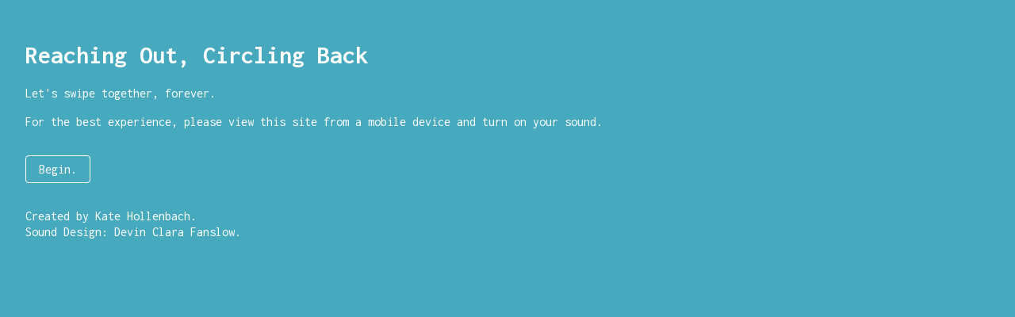

--- FILE ---
content_type: text/html; charset=utf-8
request_url: https://reaching-out-circling-back.com/
body_size: 5387
content:
<!DOCTYPE html>
<html lang="en">
  <head>

    <!-- 
      This is the main Handlebars template for the site 
      - When the user visits the homepage or submits a color the app calls the endpoints in server.js
      - The server script passes data in here and the Handlebars code builds it into the HTML page
    -->

    <meta charset="utf-8" />
    <link rel="icon" href="https://cdn.glitch.global/c5334cfd-57a9-45fc-80c0-827e0813a654/heartphone.png" />
    <meta name="viewport" content="width=device-width, initial-scale=1" />

    <script src="https://cdnjs.cloudflare.com/ajax/libs/howler/2.2.3/howler.min.js"></script>
    <script src="https://cdnjs.cloudflare.com/ajax/libs/socket.io/4.7.2/socket.io.js"></script>
    <script src="https://cdnjs.cloudflare.com/ajax/libs/gsap/3.12.2/gsap.min.js"></script>
    
    <link rel="preconnect" href="https://fonts.googleapis.com">
    <link rel="preconnect" href="https://fonts.gstatic.com" crossorigin>
    <link href="https://fonts.googleapis.com/css2?family=Inconsolata:wght@400;700&display=swap" rel="stylesheet"> 
  
    <script src="carousel.js" type="module"></script>
    <script src="sketch.js" defer type="module"></script>

    <title>Reaching Out, Circling Back</title>

    <!-- Meta tags for SEO and social sharing -->
    <link rel="canonical" href="https://reaching-out-circling-back.com" />
    <meta name="description" content="Let&#x27;s swipe together. Forever." />
    <meta property="og:title" content="Reaching Out, Circling Back" />
    <meta property="og:type" content="article" />
    <meta property="og:url" content="https://reaching-out-circling-back.com" />
    <meta property="og:description" content="Let&#x27;s swipe together. Forever." />
    <meta property="og:image" content="https://cdn.glitch.com/605e2a51-d45f-4d87-a285-9410ad350515%2Fhello-node-social.png?v&#x3D;1618161394375" />
    <meta name="twitter:card" content="summary" />

    <!-- Import the webpage's stylesheet -->
    <link rel="stylesheet" href="/style.css" />
  </head>
  <body>
    <div class="wrapper">
      <div class="content" role="main">

        <!-- This is the start of content for our page -->
<!--         <div id="introduction">
          <h1>
            Reaching Out, Circling Back
          </h1>
          <button id="begin">
            Begin!
          </button>
        </div> -->
        
        <div id="carousel">
          <div class="card" id="intro0" data-direction="RIGHT" data-touches="0">
            <h1>
              Reaching Out, Circling Back
            </h1>
            <p>
              Let's swipe together, forever.
            </p>
            <p>
              For the best experience, please view this site from a mobile device and turn on your sound.
            </p>
            <button id="begin">
              Begin.
            </button>
            <p>
              Created by Kate Hollenbach.<br>Sound Design: Devin Clara Fanslow.
            </p>
            <div class="slider">

            </div>
          </div>
          <div class="card" id="intro1" data-direction="RIGHT" data-touches="1">
            <h1>
              Reaching Out, Circling Back
            </h1>
            <p>
              I'm here, online, with you.
              Are you there?
              I just wanted to check in.
              We've been online for months.
              I miss being around you, friend.
              I don't want to be on camera and neither do you.
              Zoom fatigue is exhausting and it’s not safe to travel right now.
              I don’t know how long it will be before we can see each other again.
            </p>
            <div class="slider">

            </div>
            <p class="instructions">
              Swipe right to continue.
            </p>
          </div>
          <div class="card" id="intro2" data-direction="LEFT" data-touches="2">
            <h1>
<!--               Reaching Out, Circling Back -->
            </h1>
            <p>
              But, I still want to know you're around.
              I want you to know I'm thinking about you, even if I don't have the words or the capacity to express it.
              Would it feel better to doom scroll if we did it together, wordlessly?
              Could we play a game?
              Scratch that itch for more content together?
            </p>
            <div class="slider">

            </div>
            <p class="instructions">
              This time, swipe left, with two fingers.
            </p>
          </div>
          <div class="card" id="intro3" data-direction="DOWN" data-touches="3">
            <h1>
<!--               Reaching Out, Circling Back -->
            </h1>
            <p>
              I miss getting to spend our idle time together, without the pressure to be &ldquo;on.&rdquo;
            </p>
            <div class="slider">
              
            </div>
            <p class="instructions">
              Swipe down with three fingers.
            </p>
          </div>
          <div class="card" id="intro4" data-direction="UP" data-touches="4">
            <h1>
<!--               Reaching Out, Circling Back -->
            </h1>
            <p>
              Let’s just sit together for a few mintues.
              Share some time on our phones together, remotely.
            </p>
            <div class="slider">
              
            </div>
            <p class="instructions">
              Swipe up with four fingers.
            </p>
          </div>
        </div>

      </div>
    </div>

  </body>
</html>

--- FILE ---
content_type: text/css; charset=UTF-8
request_url: https://reaching-out-circling-back.com/style.css
body_size: 2727
content:
/******************************************************************************
START Glitch hello-app default styles

The styles in this section do some minimal CSS resets, set default fonts and 
colors, and handle the layout for our footer and "Remix on Glitch" button. If
you're new to CSS they may seem a little complicated, but you can scroll down
to this section's matching END comment to see page-specific styles.
******************************************************************************/
/* Our default values set as CSS variables */
:root {
  --color-bg: #69D6D4;
  --color-text-main: #FFFFFF;
  --image-max-width: 300px;
  --image-margin: 3rem;
  --font-family: "Inconsolata";
  --font-family-header: "Inconsolata";
}

/* Basic page style resets */
* {
  box-sizing: border-box;
}
[hidden] {
  display: none !important;
}

body {
  font-family: 'Inconsolata', monospace;
  background-color: var(--color-bg);
}

/* Page structure */
.wrapper {
  display: grid;
  place-items: center;
  margin: 0 1rem;
}
.content {
  display: flex;
  flex-direction: column;
  align-items: left;
  justify-content: left;
}

p {
  font-size: 1.0rem;
  line-height: 1.3em;
}

/* Title h1 style */
.title {
  color: #2800FF;
  font-family: 'Inconsolata', monospace;
  font-style: normal;
  font-weight: bold;
  font-size: 100px;
  line-height: 105%;
  margin: 2rem 0 0;
}

button {
  font-family: inherit;
  font-size: 100%;
  background: rgba(255, 255, 255, 0);
  border: 1px solid #ffffff;
  box-sizing: border-box;
  border-radius: 4px;
  padding: 0.5rem 1rem;
  color: #ffffff;
  margin-top:1em;
  margin-bottom:1em;
}

button:hover {
  background: rgba(255, 255, 255, 0.25);
}

#trash {
  width: 100%;
  height: 100%;
  position: absolute;
  top: 0;
  left: 0;
}

#carousel {
  touch-action: none;
}

.card {
  --colorFill: hsl(179, 100%, 15%);  /* 0..359 */
  width: 100%;
  height: 100%;
  position: absolute;
  top: 0px;
  left: 0px;
  color: white;
  padding: 2em;
  z-index: 0;
  background-color: var(--colorFill);
  box-shadow: 0px 0px 4px black;
  touch-action: none;
}

.slider {
  display: flex;
  align-items: center;
  justify-content: center;
  flex-direction: column;
  transform: rotate(0deg);
  transform-origin: center;
  /*height: min(90vw, 90vh);*/
}

.track {
  --colorStroke: hsl(0, 100%, 15%);
  --colorFill: hsl(0, 100%, 15%);
  --side: min(90vw, 90vh);
  border: 2px solid var(--colorStroke);
  background-color: var(--colorFill);
  height: 56px;
  width: min(100%, var(--side));
  padding: 4px;
  margin-bottom: 10px;
  /*transition: <property> <duration> <timing-function> <delay>;*/
  transition: background-color 0.2s;
  transition: border-color 0.2s;
  /* todo: transitions */
}

.marker {
  --colorFill: hsl(0, 100%, 15%);
  background-color: var(--colorFill);
  transition: background-color 0.2s;
  height: 100%;
  width: 40%;
}

.vertical-center {
  transform: translate(0, 50%);
}

#intro0 {
  z-index: 1;
}

#intro1 {
  z-index: 0;
}

#intro2 {
  z-index: -1;
}

#intro3 {
  z-index: -2;
}

#intro4 {
  z-index: -3;
}

.instructions {
  font-size: .8em;
  font-style: italic;
  touch-action: none;
}

.connector {
  --colorFill: hsl(0, 100%, 15%);
  background-color: var(--colorFill);
  height: 100%;
  position: absolute;
  top: 0px;
  left: 25px;
  width: 10px;
  z-index: 10;
  visibility: hidden;
}

.particle {
  position: absolute;
  opacity: 1;
  width: 10px;
  height: 10px;
  pointer-events: none;
  z-index: 3;
  top: 0px;
  left: 0px;
  transform-origin: center;
}


--- FILE ---
content_type: application/javascript; charset=UTF-8
request_url: https://reaching-out-circling-back.com/sketch.js
body_size: 3928
content:
// loop code from https://developer.mozilla.org/en-US/docs/Games/Anatomy
import {Carousel} from './carousel.js';


const board = document.querySelector('#carousel');
const carousel = new Carousel(board);
const socket = io.connect("https://reaching-out-circling-back.com");
const tracesById = {};
const traces = [];
const expiredTraces = [];
const MAX_TRACE_AGE = 300.0;
let nextTraceElementId = 0;

let beginButton = document.getElementById("begin");
beginButton.onclick = function () {
  carousel.advance();
  carousel.loopMelody();
}

socket.on("connected", function () {
  // join a room when connected
  let room = "UP4";
    // carousel.topCard.dataset.direction +
    // carousel.topCard.dataset.touches;
  console.log("joining room: " + room);
  socket.emit("join", { roomId: room });
});

socket.on("joined", function (room, clientId) {
  console.log("This peer has joined room", room, "with client ID", clientId);
});

socket.on("log", function (array) {
  console.log.apply(console, array);
});

socket.on("touch", function (data) {
  //console.log(data);
  updateTraces(this.id, data);
});

;(() => {
  function main(tFrame) {
    window.requestAnimationFrame(main);

    // Your main loop contents
    // tFrame, from "function main(tFrame)", is now a DOMHighResTimeStamp provided by rAF.
    update(tFrame);
    render();
  }

  main(); // Start the cycle
})();


function updateTraces(id, incomingData) {
  //console.log("updating traces from: " + id);
  //console.log(incomingData);
  for (let i = 0; i < incomingData.length; i++) {
    let t = incomingData[i];
    let compoundId = id + "_" + t.touchId;
    //console.log("looking up trace for: " + compoundId);
    let trace = tracesById[compoundId];
    if (!trace) {
      trace = new Trace(compoundId, t.x, t.y, Date.now());
      tracesById[compoundId] = trace;
      traces.push(trace);
      //console.log("creating new trace");
    } else if (trace.expired){
      console.log("trying to update expired trace "+trace.id);
    } else {
      trace.update(t.x, t.y, Date.now());
      //console.log("updating trace");
    }
  }
}

function update(tFrame) {
  // check top card, adjust room
  // get pointer events, send to server 10x/sec?
  
  for (let i = traces.length - 1; i >= 0; i--) {
    if (traces[i].expired) {
      // stop indexing this trace - its html element is just
      // finishing an animation to make it disappear
      // let id = traces[i].id;
      traces.splice(i, 1);
      // delete tracesById[id];
    } else if (traces[i].pastAge()) {
      traces[i].animateOut();
    }
  }
  emitTouches(carousel.ongoingTouches);
}

function render() {
  //console.log(traces.length);
}

class Trace {
  constructor(_id, _x, _y, _t) {
    this.id = _id;

    this.lastTime = _t;
    this.expired = false;
    
    this.element = document.createElement('div');
    this.element.id = `trace-${nextTraceElementId++}`;
    this.tl = gsap.timeline();
    this.timelineId = '#' + this.element.id;
    this.element.classList.add('particle');
    document.body.appendChild(this.element);
  
    this.element.style.background = 'white';
    this.element.style.borderRadius = '50%';
    this.element.style.width = '0px';
    this.element.style.height = '0px';
    
    this.tl
      .to(this.timelineId, {x: `${_x - 8}px`, y: `${_y - 8}px`, duration: 0})
      .to(this.timelineId, {width: "16px", height: "16px", duration: 0.2});
    
    //console.log("created trace: " + this.id + " at " + this.lastTime);

      //easing: 'cubic-bezier(0, .9, .57, 1)'
    if (nextTraceElementId > 1000) {
      nextTraceElementId = 0;
    }
  }
  
  pastAge() {
    return Date.now() - this.lastTime > MAX_TRACE_AGE;
  }
  
  animateOut() {
    if (this.expired) return;
    
    // shrink trace radius
    this.tl.fromTo(this.timelineId, {scale: 1}, {scale: 0, duration: 0.1, onComplete: removeAfterAnimation, onCompleteParams: [this.element]});

    // no longer represent this socket/touch id
    delete tracesById[this.id];
    
    this.expired = true;
  }
  
  update(_x, _y, _t) {
    //console.log("updating trace " + this.id);

    this.lastTime = _t;
    // todo: splice scale off
    //this.element.style.transform = `translate(${_x}px, ${_y}px)`;
    this.tl.clear();
    this.tl.to(this.timelineId, {x: _x, y: _y, width: "16px", height: "16px", duration: 0.2})
  }
}

function removeAfterAnimation(element) {
  element.remove();
}

function emitTouches(touches) {
  if (touches.length === 0)
    return;
  
  //console.log("emitting: " + touches);
  let data = [];
  for (let i = 0; i < touches.length; i++) {
    let t = touches[i];
    let d = {
      x: t.x,
      y: t.y,
      touchId: t.id,
    };
    data.push(d);
  }

  socket.emit("touch", data);
}

--- FILE ---
content_type: text/plain; charset=UTF-8
request_url: https://reaching-out-circling-back.com/socket.io/?EIO=4&transport=polling&t=PiNg_zS&sid=MPM0DzS-iGECCtmLAAAA
body_size: -670
content:
40{"sid":"hsxI1g66WcFtXYs5AAAB"}42["connected","hsxI1g66WcFtXYs5AAAB"]

--- FILE ---
content_type: application/javascript; charset=UTF-8
request_url: https://reaching-out-circling-back.com/carousel.js
body_size: 17199
content:



const SWIPE_DIST = 100;


const baseURL = './audio/';

// const closerSound = new Howl({
//     src: [baseURL + 'CloserToEnoughFingers.wav']
// });

// const moreSound = new Howl({
//     src: [baseURL + 'TooFewFingers.wav']
// });

const melodySound = new Howl({
    src: [baseURL + 'MelodyCluster.mp3']
});

const previewSound = new Howl({
    src: [baseURL + 'NextScreenPreview.mp3']
});

const readySounds = [
  new Howl({
    src: [baseURL + 'OneFinger.mp3'],
    volume: 0.5
  }),
  new Howl({
    src: [baseURL + 'TwoFingers.mp3'],
    volume: 0.5
  }),
  new Howl({
    src: [baseURL + 'ThreeFingers.mp3'],
    volume: 0.5
  }),
  new Howl({
    src: [baseURL + 'FourFingers.mp3'],
    volume: 0.5
  })
];

const droneSounds = [
  new Howl({
    src: [baseURL + 'ScreenOneDrone.mp3'],
    volume: 0.5
  }),
  new Howl({
    src: [baseURL + 'ScreenTwoDrone.mp3'],
    volume: 0.5
  }),
  new Howl({
    src: [baseURL + 'ScreenThreeDrone.mp3'],
    volume: 0.5
  }),
  new Howl({
    src: [baseURL + 'ScreenFourDrone.mp3'],
    volume: 0.5
  })
];

// ---------------------------------------------------------------------
class Carousel {
  constructor(element) {
    this.board = element;
    this.ongoingTouches = [];
    
    this.board.addEventListener("pointerdown", (e) => {
      this.onTouchStart(e);
    });
    this.board.addEventListener("pointermove", (e) => {
      this.onTouchMove(e);
    });
    this.board.addEventListener("pointerup", (e) => {
      this.onTouchEnd(e);
    });
    this.board.addEventListener("pointercancel", (e) => {
      this.onTouchCancel(e);
    });
    
    this.nextColorProfile = 0;
    this.activated = false;
    
    this.tl = gsap.timeline();
    
    this.mouseOnly = !isTouchDevice();
    //console.log("mouse only: " + this.mouseOnly);
    
    this.processCardsFromPage();
    this.installTopCard(this.cards[0]);
    this.readyPlaying = [-1, -1, -1, -1];
    this.dronePlayingId = -1;
    this.dronePlaying = undefined;
    this.previewPlaying = -1;
  }
  
  // some cards with narrative are pre-poplulated, read them
  // from HTML page so that other elements added to the card
  // show up in the right place.
  processCardsFromPage() {
    this.cards = this.board.querySelectorAll(".card");
    for (const card of this.cards) { 
      if (this.mouseOnly && card.dataset.touches > 1) {
        // remediate for mouse.
        console.log("remediating for mouse");
        card.dataset.touches = 1;
      }
      this.populateSliders(card, false);
      this.installRandomColors(card);
    }
  }

  installTopCard(card) {
    console.log("installing new top card");
    console.log(card);
    // get top card
    this.topCard = card;

    this.slider = this.topCard.querySelector(".slider");
    this.tracks = this.topCard.querySelectorAll(".track");
    this.markers = this.topCard.querySelectorAll(".marker");
    this.connector = this.topCard.querySelector(".connector");
    
    this.topCard.style.zIndex = 1;
    
    let seekLoc = 0;
    if (this.dronePlaying != null) {
      seekLoc = this.dronePlaying.seek();
      this.dronePlaying.loop(false, this.dronePlayingId);
      this.dronePlaying.fade(this.dronePlaying.volume(), 0, 200, this.dronePlayingId);
    }
    
    let index = parseInt(this.topCard.dataset.touches-1);
    if (index >= 0) {    
      this.dronePlayingId = droneSounds[parseInt(this.topCard.dataset.touches-1)].play();
      this.dronePlaying = droneSounds[parseInt(this.topCard.dataset.touches-1)];
      this.dronePlaying.loop(true, this.dronePlayingId);
      this.dronePlaying.seek(seekLoc, this.dronePlayingId);
      this.dronePlaying.fade(0, 0.5, 200, this.dronePlayingId);
    }
  }
  
  calculateSwipeProgress(e) {
    let axis = [1, 0]; // RIGHT direction as default
    switch (this.topCard.dataset.direction) {
      case "LEFT": axis = [-1, 0]; break;
      case "UP": axis = [0, -1]; break;
      case "DOWN": axis = [0, 1]; break;
    }

    // find projection along the desired axis
    let progressLoc = this.averageTouchLocation();
    console.log(progressLoc);
    let dist = axis[0] * (progressLoc.x - this.activationLoc.x) + axis[1] * (progressLoc.y - this.activationLoc.y);
    
    // TODO: adjust/scale later
    let progress = dist/SWIPE_DIST;
    
    // constrain to between 0 and 1
    if (progress > 1.0) {
      progress = 1.0;
    } else if (progress < 0.0) {
      progress = 0.0;
    }
    console.log(progress);
    return progress;
  }

  onTouchStart(e) {
    
    console.log("TOUCH STARTED");
    //console.log(e);
    
    if (this.topCard.dataset.touches == 0) {
      return; // no touch to process.
    }
    
    // if (this.ongoingTouches.length === 0) {
    //   // this is the first touch, save its info to use for calculations.
    //   this.firstTouch = copyTouch(e);
    // }
    
    this.ongoingTouches.push(copyTouch(e));
    
    if (!this.activated && this.ongoingTouches.length >= this.topCard.dataset.touches) {
      this.activated = true;
      
      // average location of all current touches to measure against later progress
      this.activationLoc = this.averageTouchLocation();
      console.log(this.activationLoc);

      this.previewPlaying = previewSound.play();
    }
    
    if (this.ongoingTouches.length <= parseInt(this.topCard.dataset.touches)) {
      this.readyPlaying[this.ongoingTouches.length - 1] = readySounds[this.ongoingTouches.length - 1].play();
    }
    
    // go over each track, set background color
    // set border colors if #of touches is right & marker color too
    
    if (this.activated) {
      // update all markers, connector, tracks
      for (const track of this.tracks) {
        this.setHSLColorVariable(track, 'colorFill', this.topCard.lightColor);
        track.style.setProperty(`--colorStroke`, 'white');
      }
      for (const marker of this.markers) {
        marker.style.setProperty(`--colorFill`, 'white');
      }
      
      this.connector.style.setProperty(`--colorFill`, 'white');
    }
    // } else if (this.ongoingTouches.length === this.topCard.dataset.touches - 1) {
    //   closerSound.play();
    // } else {
    //   moreSound.play();
    // }
    
    for (let i = 0; i < this.markers.length; i++) {

      if (i < this.ongoingTouches.length) {
        // highlight
        this.markers[i].style.setProperty(`--colorFill`, 'white');
      }
    }
    console.log(this.ongoingTouches);
    e.preventDefault();
  }
  
  onTouchMove(e) {
    
    if (this.topCard.dataset.touches == 0) {
      return; // no touch to process.
    }
    
    // if (e.pointerType === "mouse") {
    //   return;
    // }
    //console.log(e);
    
    // update latest pointer data
    const idx = this.ongoingTouchIndexById(e.pointerId);
    if (idx >= 0) {
      this.ongoingTouches.splice(idx, 1, copyTouch(e)); // swap
    }
    
    if (this.activated) {
      let progress = this.calculateSwipeProgress(e);

      previewSound.volume(0.5 + progress/2, this.previewPlaying);
      
      // 8, below, is padding -- hardcoded because it's too slow
      // to compute the padding every input event
      let maxTranslation = this.markers[0].parentElement.clientWidth - this.markers[0].clientWidth - 8;

      for (const marker of this.markers) {
        marker.style.transform = `translateX(${progress * maxTranslation}px) translateY(0)`;
      }
      
      let hintFactor = 20;
      switch (this.topCard.dataset.direction) {
        case "LEFT":
          this.topCard.style.transform = `translateX(-${progress * hintFactor}%)`;
          break;
        case "RIGHT":
          this.topCard.style.transform = `translateX(${progress * hintFactor}%)`;
          break;
        case "UP":
          this.topCard.style.transform = `translateY(-${progress * hintFactor}%)`;
          break;
        case "DOWN":
          this.topCard.style.transform = `translateY(${progress * hintFactor}%)`;
          break;
        default:
          console.log("unknown direction: " + this.topCard.dataset.direction);
      }
    }
    
    e.preventDefault();
  }
  
  onTouchEnd(e) {
    console.log("TOUCH ENDED " + this.ongoingTouches.length);
    //console.log(e);
    
    if (this.topCard.dataset.touches == 0 || this.ongoingTouches.length == 0) {
      return; // no touch to process.
    }
    
    // fade out ready sound
    readySounds[this.ongoingTouches.length - 1].fade(readySounds[this.ongoingTouches.length - 1].volume(), 0, 200, this.readyPlaying[this.ongoingTouches.length -1]);
    
    // use this calculation to determine advance/retreat
    let progress = this.calculateSwipeProgress(e);
    let advance = this.ongoingTouches.length >= this.topCard.dataset.touches && progress >= 1.0;
    
    // update bookkeeping
    const idx = this.ongoingTouchIndexById(e.pointerId);
    this.ongoingTouches.splice(idx, 1); // remove it; we're done
    
    // if there were enough touches & enough progress
    if (advance) {
      this.advance();
      console.log("PAN ENDED: SUCCESS");
    } else {
      // do not advance - snap back instead, revert colors
      console.log("PAN ENDED: FAIL");

      for (const track of this.tracks) {
        this.setHSLColorVariable(track, 'colorFill', this.topCard.darkColor);
        this.setHSLColorVariable(track, 'colorStroke', this.topCard.lightColor);
      }
      
      // UP NEXT:
      // count by i,
      // only set markers less than number of required touches
      for (let i = 0; i < this.markers.length; i++) {
        //console.log("i:"+ i + " pointers:" + e.pointers.length);
        if (!(i < this.ongoingTouches.length)) {
          console.log("resetting");
          this.setHSLColorVariable(this.markers[i], 'colorFill', this.topCard.lightColor);
        }
        this.markers[i].style.transform = `translateX(0px) translateY(0px)`;
      }

      this.setHSLColorVariable(this.connector, 'colorFill', this.topCard.hintColor);
      this.topCard.style.transform = `translate(0%, 0%)`;
    }    
    this.activated = this.ongoingTouches.length >= this.topCard.dataset.touches;
    
    if (!this.activated && previewSound.playing(this.previewPlaying)) {
      previewSound.fade(previewSound.volume(), 0, 200, this.previewPlaying);
    }
    
    e.preventDefault();
  }

  onTouchCancel(e) {
    console.log("TOUCH CANCELED");
    this.onTouchEnd(e);
  }
  
  advance() {
    // advance!!

    // fade out all ready sounds
    for (let i = 0; i < this.ongoingTouches.length; i++) {
      readySounds[i].fade(readySounds[i].volume(), 0, 200, this.readyPlaying[i]);
    }

    if (this.topCard.dataset.touches > 0) {
      droneSounds[parseInt(this.topCard.dataset.touches-1)].fade(droneSounds[parseInt(this.topCard.dataset.touches-1)].volume(), 0, 500, this.dronePlaying);
    }
    previewSound.fade(previewSound.volume(), 0, 200, this.previewPlaying);
    // prevent false positives on next screen
    // (sound may still be playing, but not relevant to next screen)
    this.previewPlaying = -1;

    console.log("deinstalling old top card");

    const cards = this.board.querySelectorAll(".card");
    const nextCard = cards[1];
    nextCard.style.zIndex = 1;
    
    for (let i = 2; i < cards.length; i++) {
      cards[i].style.zIndex = -i;
    }
    
    this.topCard.classList.add("deactivated");

    // use timeline instead:
    // this.tl.to(this.timelineId, {x: `${_x - 8}px`, y: `${_y - 8}px`, duration: 0})
    let x, y;
    switch (this.topCard.dataset.direction) {
      case "LEFT":
        //this.topCard.style.transform = "translateX(-100%)";
        x = '-100%';
        y = '0%';
        break;
      case "RIGHT":
        x = '100%';
        y = '0%';
        //this.topCard.style.transform = "translateX(100%)";
        break;
      case "UP":
        x = '0%';
        y = '-100%';
        //this.topCard.style.transform = "translateY(-100%)";
        break;
      case "DOWN":
        x = '0%';
        y = '100%';
        //this.topCard.style.transform = "translateY(100%)";
        break;
      default:
        console.log("unknown direction: " + this.topCard.dataset.direction);
    }

    // todo: use a flag to prevent events here while transition runs
    const oldCard = this.topCard;
    this.tl.to('.deactivated', {x: x, y: y, duration: .2, onComplete: replaceTopCard, onCompleteParams: [oldCard, nextCard, this]});


    this.topCard.style.zIndex = 2;

    // create an endless supply of cards: 
    this.generateRandomCard();

    // clear out old touches; require new to begin
    this.ongoingTouches = [];
    this.firstTouch = null;
  }
  
  generateRandomCard() {
    let card = document.createElement("div");
    
    this.cards = this.board.querySelectorAll(".card");
    card.style.zIndex = -this.cards.length;

    card.classList.add("card");
    let direction = Math.random();
    if (direction < 0.25) {
      direction = "LEFT";
    } else if (direction < 0.50) {
      direction = "RIGHT";
    } else if (direction < 0.75) {
      direction = "DOWN";
    } else {
      direction = "UP";
    }
    card.dataset.direction = direction;
    if (this.mouseOnly) {
      card.dataset.touches = 1;
    } else {
      card.dataset.touches = Math.ceil(Math.random() * 4);
    }
    //card.innerHTML = direction + card.dataset.touches;
    
    let sliderDiv = document.createElement('div');
    sliderDiv.classList.add('slider');
    card.appendChild(sliderDiv);
    
    this.populateSliders(card, true);
    this.installRandomColors(card);

    this.board.appendChild(card);
  }
  
  populateSliders(card, verticallyCenter) {
    let direction = card.dataset.direction;
    let touches = card.dataset.touches;
    
    console.log("populating: " + touches);
    
    let container = card.querySelector('.slider');
    
    let connector = document.createElement('div');
    connector.classList.add('connector');
    container.appendChild(connector);
    
    for (let i = 0; i < touches; i++) {
      let track = document.createElement('div');
      container.appendChild(track);
      track.classList.add('track');
      let marker = document.createElement('div');
      track.appendChild(marker);
      marker.classList.add('marker');
    }
    
    // make appropriate rotation for direction
    switch(direction) {
      case "RIGHT":
        container.style.transform = "rotate(0deg)"; break;
      case "DOWN":
        if (!verticallyCenter) {
          container.style.aspectRatio = "1/1";
        }
        container.style.transform = "rotate(90deg)";
        break;
      case "LEFT": 
        container.style.transform = "rotate(180deg)";
        break;
      case "UP":
        if (!verticallyCenter) {
          container.style.aspectRatio = "1/1";
        }
        container.style.transform = "rotate(270deg)";
        break;
    }
    
    if (verticallyCenter) {
      container.style.height = "100%";
    }
  }
  
  installRandomColors(card) {
    const tracks = card.querySelectorAll('.track');
    const markers = card.querySelectorAll('.marker');
    let baseColor;
    
    if (this.nextColorProfile % 2 === 0) {
      baseColor = {h: 190 + Math.floor(30 * Math.random()),
                   s: 45 + Math.floor(5 * Math.random()),
                   l: 50 + Math.floor(10 * Math.random()) }
    } else {
      baseColor = {h: 170 + Math.floor(15 * Math.random()),
                   s: 35 + Math.floor(5 * Math.random()),
                   l: 30 + Math.floor(20 * Math.random()) }
    }
    this.nextColorProfile++;

    card.baseColor = baseColor;
    this.setHSLColorVariable(card, 'colorFill', baseColor);
  
    card.lightColor = { h: baseColor.h, s: baseColor.s * 0.75, l: baseColor.l * 1.5 };
    card.darkColor = { h: baseColor.h, s: baseColor.s - 15, l: baseColor.l * 0.5 };
    card.hintColor = { h: baseColor.h, s: baseColor.s - 15, l: 85 }
    card.midColor = { h: baseColor.h, s: baseColor.s, l: baseColor.l * 0.65 };
    card.highlightColor = "white";
    
    for (const track of tracks) {
      this.setHSLColorVariable(track, 'colorFill', card.darkColor);
      this.setHSLColorVariable(track, 'colorStroke', card.lightColor);
    }
    
    for (const marker of markers) {
      this.setHSLColorVariable(marker, 'colorFill', card.lightColor);
    }

    // track background needs: darkColor (idle), lightColor (marker active)
    // track outline needs: lightColor (idle), white (marker active)
    // track marker needs: lightColor (idle), white (touch active)
    // marker joiner needs: hintColor (idle), white (active)
    // hint stays constant
    
  }
  
  ongoingTouchIndexById(idToFind) {
    for (let i = 0; i < this.ongoingTouches.length; i++) {
      const id = this.ongoingTouches[i].id;

      if (id === idToFind) {
        return i;
      }
    }
    return -1; // not found
  }
  
  averageTouchLocation() {
    let x = 0;
    let y = 0;
    
    for (let i = 0; i < this.ongoingTouches.length; i++) {
      x += this.ongoingTouches[i].x;
      y += this.ongoingTouches[i].y;
    }
    
    x /= this.ongoingTouches.length;
    y /= this.ongoingTouches.length;
    
    return { x: x, y: y};
  }
  
  setHSLColorVariable(element, varName, color) {
    element.style.setProperty(`--${varName}`, `hsl(${color.h}, ${color.s}%, ${color.l}%)`);
  }
  
  setColorMix(element, property, color1, color2, percent) {
    element.style.setProperty(property, `color-mix(in hsl, ${color1} ${percent}, ${color2})`);
  }
  
  loopMelody() {
    melodySound.play();
    melodySound.loop(true);
  }
}

function copyTouch(touch) {
  return {
    id: touch.pointerId,
    x: touch.clientX,
    y: touch.clientY,
  };
}

function replaceTopCard(oldCard, nextCard, carousel) {
  console.log("transitioned OFF");
  console.log(this.topCard);
  oldCard.remove();
  carousel.installTopCard(nextCard);
}

function isTouchDevice() {
  return (('ontouchstart' in window) ||
     (navigator.maxTouchPoints > 0) ||
     (navigator.msMaxTouchPoints > 0));
}

export {Carousel};


--- FILE ---
content_type: text/plain; charset=UTF-8
request_url: https://reaching-out-circling-back.com/socket.io/?EIO=4&transport=polling&t=PiNg_nD
body_size: -581
content:
0{"sid":"MPM0DzS-iGECCtmLAAAA","upgrades":["websocket"],"pingInterval":25000,"pingTimeout":20000,"maxPayload":1000000}